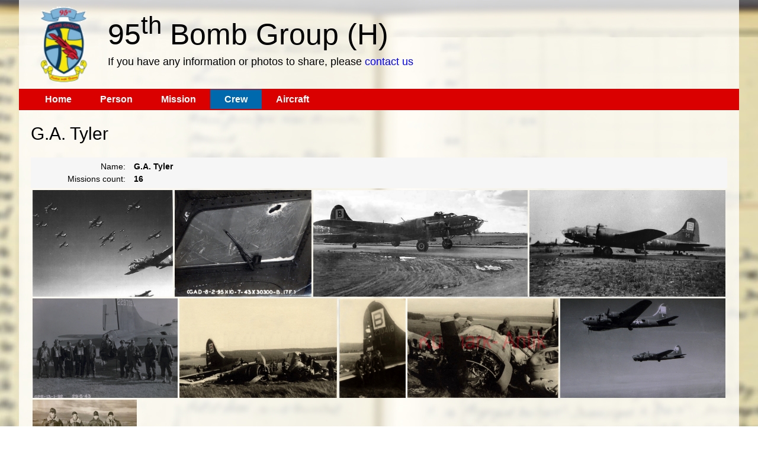

--- FILE ---
content_type: text/html; charset=utf-8
request_url: https://95thbgdb.com/crew/463
body_size: 3129
content:


<!DOCTYPE html>
<html xmlns="http://www.w3.org/1999/xhtml">
<head>
    <title>95th Bomb Group</title>
    <meta http-equiv="Content-Type" content="text/html; charset=UTF-8" />
    <link href="/Content/themes/base/core.css" rel="stylesheet" />
    <link href="/Content/themes/base/theme.css" rel="stylesheet" />
    <link href="/Content/themes/base/dialog.css" rel="stylesheet" />
    <link href="/main.v2.min.css" rel="stylesheet" type="text/css" />
    <script type="text/javascript" src="/scripts/jquery-1.8.3.min.js"></script>
    <script src="/scripts/jquery-ui-1.11.4.min.js" type="text/javascript"></script>
    <link href="/scripts/magnific-popup.css" rel="stylesheet" type="text/css" />
    <script type="text/javascript" src="/scripts/jquery.magnific-popup.min.js"></script>
    <script type="text/javascript" src="/scripts/jquery.justifiedGallery.min.js"></script>
    <link href="/scripts/justifiedGallery.min.css" rel="stylesheet" />
    <script type="text/javascript" >
        $(document).ready(function () {
            $('a.dialog').live('click', function (e) {
                e.preventDefault();
                var page = $(this).attr("href")  //get url of link
                var $dialog = $('<div></div>')
                .attr("id","dialogNew")
                .html('<iframe style="border: 0px; " src="' + page + '" width="100%" height="100%"></iframe>')
                .dialog({
                    autoOpen: false, modal: true, closeOnEscape: true,
                    height: 500, width: 800, title: "Crew members"
                });
                $dialog.dialog('open');
            });

            $('a.dialogMACR').live('click', function (e) {
                e.preventDefault();
                var page = $(this).attr("href")  //get url of link
                var $dialog = $('<div></div>')
                .attr("id", "dialogNew")
                .html('<iframe style="border: 0px; " src="' + page + '" width="100%" height="100%"></iframe>')
                .dialog({
                    autoOpen: false, modal: true, closeOnEscape: true,
                    height: 300, width: 600, title: "MACR description"
                });
                $dialog.dialog('open');
            });

            $('body').on('click', '.ui-widget-overlay', function () {
                $('.ui-dialog').filter(function () {
                    return $(this).css("display") === "block";
                }).find('.ui-dialog-content').dialog('close');
            });

            $('div.gallery').each(function () { 
                $(this).magnificPopup({
                    delegate: 'a.lightBox',
                    type: 'image',
                    gallery: {enabled: true}
                });
            });

            $('a.lightBox').magnificPopup({ type: 'image', gallery: { enabled: true } });

            $("div.gallery").justifiedGallery({
                rowHeight: 160,
                maxRowHeight: 180,
                margins: 3,
                fixedHeight: false,
                captions: false,
                lastRow: 'nojustify'
            });
        });
    </script>
</head>
<body>
    <form id="form1" method="post">
    <div id="main">
        <div id="header"><a href="/"><img src="/img/95logo-small.png" alt="logo" height="150" width="150" class="logo"/></a>
            <div style="padding-top:25px;">95<sup>th</sup> Bomb Group (H)
            <br />
            <span id="contact_hdr">If you have any information or photos to share, please <a id="contact_link" href="mailto:rodhupp52@verizon.net">contact us</a></span>     
            </div>
        </div>
        <div id="menu">
           <a href="/" title="Home" >Home</a><a href="/person" title="Person" >Person</a><a href="/mission" title="Mission" >Mission</a><a href="/crew" title="Crew" class="on">Crew</a><a href="/aircraft" title="Aircraft" >Aircraft</a>
        </div>
        <div id="content">
             
    <h1>G.A. Tyler</h1>
            <p class="detail"><label>Name:</label>
            <b>G.A. Tyler</b><br />
            <label>Missions count:</label>
             <b>16</b>
            <br />
            </p>
            
             
    <div class="gallery">
            <a title="42-30045  B-17" 
                class="lightBox" 
                href="/customZone/Aircraft/42-30045.jpg">
                <img title="42-30045  B-17" src="/customZone/Aircraft/42-30045.jpg" 
                alt="" /></a>
            <a title="42-30300  B-17" 
                class="lightBox" 
                href="/customZone/Aircraft/42-30300.jpg">
                <img title="42-30300  B-17" src="/customZone/Aircraft/42-30300.jpg" 
                alt="" /></a>
            <a title="42-29768 Winsome Winn II" 
                class="lightBox" 
                href="/customZone/Aircraft/42-29768_winsome_winn_ii.jpg">
                <img title="42-29768 Winsome Winn II" src="/customZone/Aircraft/42-29768_winsome_winn_ii.jpg" 
                alt="" /></a>
            <a title="42-30045 B-17 #2" 
                class="lightBox" 
                href="/customZone/Aircraft/42-30045_2.jpg">
                <img title="42-30045 B-17 #2" src="/customZone/Aircraft/42-30045_2.jpg" 
                alt="" /></a>
            <a title="42-29709 B-17" 
                class="lightBox" 
                href="/customZone/Aircraft/42-29709.jpg">
                <img title="42-29709 B-17" src="/customZone/Aircraft/42-29709.jpg" 
                alt="" /></a>
            <a title="42-30418 Crash (1)" 
                class="lightBox" 
                href="/customZone/Aircraft/42-30418-crash-1.jpg">
                <img title="42-30418 Crash (1)" src="/customZone/Aircraft/42-30418-crash-1.jpg" 
                alt="" /></a>
            <a title="42-30418 Crash (2)" 
                class="lightBox" 
                href="/customZone/Aircraft/42-30418-crash-2.jpg">
                <img title="42-30418 Crash (2)" src="/customZone/Aircraft/42-30418-crash-2.jpg" 
                alt="" /></a>
            <a title="42-30418 Crash (3)" 
                class="lightBox" 
                href="/customZone/Aircraft/42-30418-crash-3.jpg">
                <img title="42-30418 Crash (3)" src="/customZone/Aircraft/42-30418-crash-3.jpg" 
                alt="" /></a>
            <a title="42-30418 B-17" 
                class="lightBox" 
                href="/customZone/Aircraft/42-30418_2.jpg">
                <img title="42-30418 B-17" src="/customZone/Aircraft/42-30418_2.jpg" 
                alt="" /></a>
            <a title="Tyler, George Crew" 
                class="lightBox" 
                href="/customZone/Crew/tyler_george_crew_1_wn.jpg">
                <img title="Tyler, George Crew" src="/customZone/Crew/tyler_george_crew_1_wn.jpg" 
                alt="" /></a>
    </div>

  <p><a href="javascript: history.back();" >Back</a></p>

 <h2>Missions</h2>
 <div>
	<table class="gridView" cellspacing="0" rules="all" border="1" id="ContentPlaceHolderContent_GridViewRelations" style="width:100%;border-collapse:collapse;">
		<tr>
			<th scope="col">&nbsp;</th>
            <th scope="col">Mission</th>
            <th scope="col">Aircraft</th>
            <th scope="col">Status</th>
            <th scope="col">Call Sign</th>
            <th scope="col">Squadron</th>
            <th scope="col">MACR</th>
		</tr>
            <tr>
			<td><a class="dialog" href="/CrewMembers/5">Crew members</a></td>
            <td><a href="/mission/1">05/13/1943 St. Omer (France)</a></td>
            <td><a href="/aircraft/143">42-3171 - The Blivit (B-17F)</a></td>
            <td>Sortie</td>
            <td>S</td>
            <td>335</td>
             <td><a class="dialogMACR" href="/MACR/5"></a></td>
	       </tr>
            <tr>
			<td><a class="dialog" href="/CrewMembers/26">Crew members</a></td>
            <td><a href="/mission/2">05/14/1943 Antwerp (Belgium)</a></td>
            <td><a href="/aircraft/20">42-29675 -  (B-17F)</a></td>
            <td>Sortie</td>
            <td>E</td>
            <td>334</td>
             <td><a class="dialogMACR" href="/MACR/26"></a></td>
	       </tr>
            <tr>
			<td><a class="dialog" href="/CrewMembers/47">Crew members</a></td>
            <td><a href="/mission/3">05/15/1943 Emden (Germany)</a></td>
            <td><a href="/aircraft/24">42-29689 - Skack Buster (B-17F)</a></td>
            <td>ABORT</td>
            <td>H</td>
            <td>334</td>
             <td><a class="dialogMACR" href="/MACR/47"></a></td>
	       </tr>
            <tr>
			<td><a class="dialog" href="/CrewMembers/60">Crew members</a></td>
            <td><a href="/mission/4">05/17/1943 Lorient (France)</a></td>
            <td><a href="/aircraft/33">42-29709 - Yo&#x27; Brother (B-17F)</a></td>
            <td>Sortie</td>
            <td>C</td>
            <td>334</td>
             <td><a class="dialogMACR" href="/MACR/60"></a></td>
	       </tr>
            <tr>
			<td><a class="dialog" href="/CrewMembers/108">Crew members</a></td>
            <td><a href="/mission/7">05/29/1943 Rennes (France)</a></td>
            <td><a href="/aircraft/27">42-29702 - Rat Killer (B-17F)</a></td>
            <td>Sortie</td>
            <td>H</td>
            <td>334</td>
             <td><a class="dialogMACR" href="/MACR/108"></a></td>
	       </tr>
            <tr>
			<td><a class="dialog" href="/CrewMembers/128">Crew members</a></td>
            <td><a href="/mission/8">06/11/1943 Wilhelmshaven (Germany)</a></td>
            <td><a href="/aircraft/41">42-29768 - Winsome Winn II (B-17F)</a></td>
            <td>Sortie</td>
            <td>G</td>
            <td>334</td>
             <td><a class="dialogMACR" href="/MACR/128"></a></td>
	       </tr>
            <tr>
			<td><a class="dialog" href="/CrewMembers/157">Crew members</a></td>
            <td><a href="/mission/9">06/13/1943 Kiel (Germany)</a></td>
            <td><a href="/aircraft/41">42-29768 - Winsome Winn II (B-17F)</a></td>
            <td>Sortie</td>
            <td>G</td>
            <td>334</td>
             <td><a class="dialogMACR" href="/MACR/157"></a></td>
	       </tr>
            <tr>
			<td><a class="dialog" href="/CrewMembers/181">Crew members</a></td>
            <td><a href="/mission/10">06/22/1943 Huls (Germany)</a></td>
            <td><a href="/aircraft/96">42-30300 - Hell-n-Back (B-17F)</a></td>
            <td>Sortie</td>
            <td>C</td>
            <td>334</td>
             <td><a class="dialogMACR" href="/MACR/181"></a></td>
	       </tr>
            <tr>
			<td><a class="dialog" href="/CrewMembers/237">Crew members</a></td>
            <td><a href="/mission/13">06/29/1943 Le Mans (France)</a></td>
            <td><a href="/aircraft/96">42-30300 - Hell-n-Back (B-17F)</a></td>
            <td>Sortie</td>
            <td>C</td>
            <td>334</td>
             <td><a class="dialogMACR" href="/MACR/237"></a></td>
	       </tr>
            <tr>
			<td><a class="dialog" href="/CrewMembers/259">Crew members</a></td>
            <td><a href="/mission/14">07/04/1943 La Pallice (France)</a></td>
            <td><a href="/aircraft/96">42-30300 - Hell-n-Back (B-17F)</a></td>
            <td>Sortie</td>
            <td>C</td>
            <td>334</td>
             <td><a class="dialogMACR" href="/MACR/259"></a></td>
	       </tr>
            <tr>
			<td><a class="dialog" href="/CrewMembers/332">Crew members</a></td>
            <td><a href="/mission/17">07/17/1943 Hamburg (Germany)</a></td>
            <td><a href="/aircraft/96">42-30300 - Hell-n-Back (B-17F)</a></td>
            <td>Sortie</td>
            <td>C</td>
            <td>334</td>
             <td><a class="dialogMACR" href="/MACR/332"></a></td>
	       </tr>
            <tr>
			<td><a class="dialog" href="/CrewMembers/354">Crew members</a></td>
            <td><a href="/mission/18">07/24/1943 Trondheim (Norway)</a></td>
            <td><a href="/aircraft/102">42-30418 - Pickadilly Commando (B-17F)</a></td>
            <td>Sortie</td>
            <td>L</td>
            <td>334</td>
             <td><a class="dialogMACR" href="/MACR/354"></a></td>
	       </tr>
            <tr>
			<td><a class="dialog" href="/CrewMembers/483">Crew members</a></td>
            <td><a href="/mission/25">08/15/1943 Merville-Lille Vendeville (France)</a></td>
            <td><a href="/aircraft/96">42-30300 - Hell-n-Back (B-17F)</a></td>
            <td>Sortie</td>
            <td>C</td>
            <td>334</td>
             <td><a class="dialogMACR" href="/MACR/483"></a></td>
	       </tr>
            <tr>
			<td><a class="dialog" href="/CrewMembers/559">Crew members</a></td>
            <td><a href="/mission/31">08/31/1943 Lille Meulan (France)</a></td>
            <td><a href="/aircraft/58">42-30045 - She&#x27;s My Gal (B-17F)</a></td>
            <td>Sortie</td>
            <td>M</td>
            <td>334</td>
             <td><a class="dialogMACR" href="/MACR/559"></a></td>
	       </tr>
            <tr>
			<td><a class="dialog" href="/CrewMembers/583">Crew members</a></td>
            <td><a href="/mission/32">09/03/1943 Paris (France)</a></td>
            <td><a href="/aircraft/96">42-30300 - Hell-n-Back (B-17F)</a></td>
            <td>Sortie</td>
            <td>C</td>
            <td>334</td>
             <td><a class="dialogMACR" href="/MACR/583"></a></td>
	       </tr>
            <tr>
			<td><a class="dialog" href="/CrewMembers/605">Crew members</a></td>
            <td><a href="/mission/33">09/06/1943 Stuttgart (Germany)</a></td>
            <td><a href="/aircraft/96">42-30300 - Hell-n-Back (B-17F)</a></td>
            <td>Lost</td>
            <td>C</td>
            <td>334</td>
             <td><a class="dialogMACR" href="/MACR/605">546</a></td>
	       </tr>


    </table>
    </div>

        </div>
        <div id="footer">
            <p>© 2026 <a href="http://www.95thbg.org" target="_blank">The 95<sup>th</sup> Bomb Group Memorials Foundation</a>
               </p>
        </div>
    </div>
    <input name="__RequestVerificationToken" type="hidden" value="CfDJ8C9NTmDgv0hPniOaiTkcW4rBpNsQYjsz9g0PjkmIPr7XCHQ3-OgIn041gM67GrsOa8LXrxHTBXddl1hpMqBdBs-RVSCK97TnGbuaEtm1jQraWmWXx7qqlpwCWeoyQP8MutkPd4OW2AZx8eoIFou4dNM" /></form>
     
  </body>
</html>
